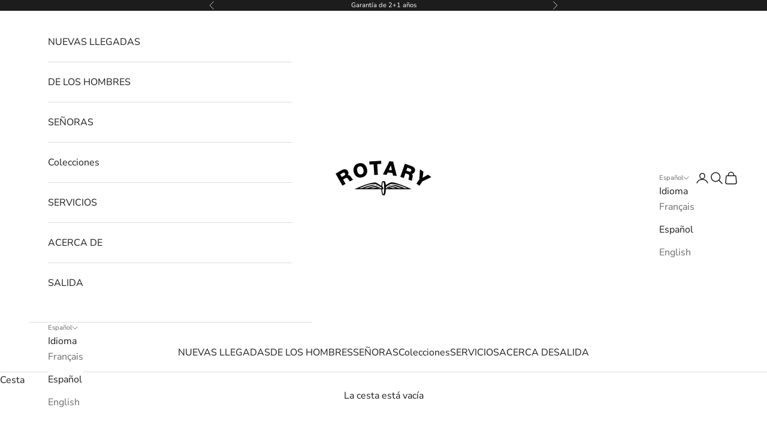

--- FILE ---
content_type: text/css;charset=utf-8
request_url: https://use.typekit.net/vag2bxz.css
body_size: 468
content:
/*
 * The Typekit service used to deliver this font or fonts for use on websites
 * is provided by Adobe and is subject to these Terms of Use
 * http://www.adobe.com/products/eulas/tou_typekit. For font license
 * information, see the list below.
 *
 * railroad-gothic-atf:
 *   - http://typekit.com/eulas/00000000000000007735c6c0
 * sloop-script-pro:
 *   - http://typekit.com/eulas/00000000000000007735b165
 *
 * © 2009-2026 Adobe Systems Incorporated. All Rights Reserved.
 */
/*{"last_published":"2024-12-20 15:15:55 UTC"}*/

@import url("https://p.typekit.net/p.css?s=1&k=vag2bxz&ht=tk&f=38087.45002&a=86673461&app=typekit&e=css");

@font-face {
font-family:"sloop-script-pro";
src:url("https://use.typekit.net/af/05c107/00000000000000007735b165/30/l?primer=7cdcb44be4a7db8877ffa5c0007b8dd865b3bbc383831fe2ea177f62257a9191&fvd=n4&v=3") format("woff2"),url("https://use.typekit.net/af/05c107/00000000000000007735b165/30/d?primer=7cdcb44be4a7db8877ffa5c0007b8dd865b3bbc383831fe2ea177f62257a9191&fvd=n4&v=3") format("woff"),url("https://use.typekit.net/af/05c107/00000000000000007735b165/30/a?primer=7cdcb44be4a7db8877ffa5c0007b8dd865b3bbc383831fe2ea177f62257a9191&fvd=n4&v=3") format("opentype");
font-display:auto;font-style:normal;font-weight:400;font-stretch:normal;
}

@font-face {
font-family:"railroad-gothic-atf";
src:url("https://use.typekit.net/af/34b81d/00000000000000007735c6c0/30/l?primer=7cdcb44be4a7db8877ffa5c0007b8dd865b3bbc383831fe2ea177f62257a9191&fvd=n8&v=3") format("woff2"),url("https://use.typekit.net/af/34b81d/00000000000000007735c6c0/30/d?primer=7cdcb44be4a7db8877ffa5c0007b8dd865b3bbc383831fe2ea177f62257a9191&fvd=n8&v=3") format("woff"),url("https://use.typekit.net/af/34b81d/00000000000000007735c6c0/30/a?primer=7cdcb44be4a7db8877ffa5c0007b8dd865b3bbc383831fe2ea177f62257a9191&fvd=n8&v=3") format("opentype");
font-display:auto;font-style:normal;font-weight:800;font-stretch:normal;
}

.tk-sloop-script-pro { font-family: "sloop-script-pro",sans-serif; }
.tk-railroad-gothic-atf { font-family: "railroad-gothic-atf",sans-serif; }


--- FILE ---
content_type: image/svg+xml
request_url: https://rotarywatches.com/cdn/shop/files/Asset_3.svg?v=1757593684&width=114
body_size: 2725
content:
<svg id="Layer_2" data-name="Layer 2" xmlns="http://www.w3.org/2000/svg" viewBox="0 0 113.5 40.93">
  <defs>
    <style>
      .cls-1 {
        fill: #fff;
      }
    </style>
  </defs>
  <g id="Layer_8" data-name="Layer 8">
    <path id="Logo" class="cls-1" d="M54.19,33.68h-31.24c.05-.41.4-.45.64-.56,1.02-.43,2.05-.83,3.07-1.25.99-.41,1.97-.85,2.96-1.25.85-.35,1.73-.66,2.59-.99.94-.36,1.87-.74,2.81-1.1.49-.18,1-.34,1.5-.5.97-.31,1.94-.64,2.93-.91.99-.28,1.99-.52,3-.73,1.01-.21,2.05-.31,3.05-.55,1.06-.25,1.98.08,2.92.48,1.12.47,2.14,1.1,3.13,1.8.78.56,1.59,1.09,2.4,1.62.09.06.2.08.33.12.03-.35.04-.65.07-.95.07-.71.09-1.44.24-2.13.17-.75.27-1.54.81-2.16.29-.32.63-.54,1.08-.52.45.03.91.06,1.36.14.62.1.91.58,1.04,1.11.2.77.32,1.54.46,2.32.08.39.12.79.19,1.23.12-.07.25-.15.38-.23.98-.59,1.92-1.22,2.93-1.76.98-.52,1.97-1.08,3.11-1.24.76-.1,1.52-.04,2.27.13.39.09.81.08,1.2.17.92.22,1.83.48,2.75.73.37.1.73.2,1.09.32,1.08.37,2.16.74,3.24,1.11.78.27,1.57.52,2.33.81.62.24,1.21.53,1.82.78.63.26,1.28.49,1.91.75.51.21,1,.44,1.51.65.6.25,1.2.5,1.8.75.62.26,1.24.51,1.85.78.5.22,1,.44,1.5.66.06.02.11.06.17.18-.29.06-.58.19-.88.19-9.51.01-19.03.01-28.54.01h-.5c-.01.14-.02.24-.02.34-.07,1.08-.08,2.16-.23,3.22-.14.92-.43,1.83-.66,2.74-.05.18-.14.36-.24.53-.14.23-.31.41-.64.37-.33-.03-.69-.05-1.01,0-.65.11-.98-.24-1.25-.73-.39-.7-.61-1.46-.72-2.24-.21-1.39-.36-2.79-.53-4.26M28.19,32.53s.02.06.03.09c1.02.04,2.03.06,3.01-.29.51-.18,1.05-.32,1.57-.5.81-.28,1.61-.58,2.41-.87.54-.19,1.08-.38,1.62-.57.77-.26,1.54-.53,2.32-.76.46-.14.95-.19,1.42-.3.92-.22,1.84-.45,2.77-.68.2-.05.41-.09.61-.1.73-.02,1.46-.02,2.19-.01.05,0,.1.04.15.08.05.05.13.11.13.17,0,.05-.08.14-.14.15-.69.19-1.38.38-2.08.56-.57.14-1.15.23-1.72.38-.8.21-1.59.44-2.38.67-.49.14-.98.28-1.47.45-.61.21-1.2.44-1.8.65-.49.18-.99.34-1.48.53-.25.1-.49.24-.75.38.86,0,1.7.07,2.51-.02.56-.06,1.1-.37,1.65-.53,1.15-.34,2.31-.66,3.46-.99.85-.24,1.69-.48,2.54-.69.84-.2,1.68-.38,2.53-.53.61-.11,1.23-.17,1.84-.23.15-.01.34.04.45.12.14.11.23.29.33.44-.15.09-.28.23-.44.27-.98.25-1.96.54-2.95.69-1.16.17-2.27.53-3.4.83-.25.06-.5.16-.75.26-.23.1-.44.24-.65.37.01.04.03.09.04.14.46-.02.92-.05,1.38-.05.98.03,1.91-.23,2.84-.49,1.08-.29,2.16-.6,3.24-.87.37-.1.76-.11,1.14-.14.53-.04,1.08-.1,1.62-.1.19,0,.43.09.45.37.02.28-.14.36-.37.41-.42.09-.83.19-1.24.3-.4.1-.79.21-1.19.32l.02.08h5.56s.03-.06.04-.09c-.75-.56-1.5-1.13-2.26-1.66-.54-.39-1.11-.74-1.67-1.09-.57-.36-1.14-.71-1.73-1.02-.42-.22-.88-.39-1.32-.56-.55-.2-1.09-.47-1.66-.52-1.39-.14-2.8-.18-4.19.11-1,.21-2.01.35-3.01.57-.68.16-1.33.39-1.99.61-.75.25-1.51.52-2.25.8-.76.29-1.51.59-2.27.89-.63.25-1.25.5-1.87.76-.44.18-.89.38-1.32.57-.5.22-.99.43-1.49.65M84.62,32.63s.01-.05.01-.08c-.08-.06-.16-.13-.24-.17-.87-.38-1.74-.77-2.61-1.12-1.03-.42-2.06-.82-3.1-1.19-1.1-.39-2.2-.78-3.31-1.11-1.04-.31-2.1-.57-3.16-.81-.99-.23-1.99-.48-3-.58-1.27-.13-2.57-.23-3.84.14-.63.18-1.29.37-1.86.68-.95.51-1.85,1.1-2.74,1.7-.77.51-1.22,1.22-1,2.2.05.22.11.36.4.35.9-.02,1.79,0,2.69-.01.08,0,.16-.02.24-.03-.25-.14-.5-.22-.75-.29-.44-.13-.88-.25-1.31-.39-.29-.09-.44-.5-.24-.66.14-.12.33-.27.5-.28.57-.01,1.15-.03,1.7.08.82.15,1.63.38,2.44.6.64.18,1.32.3,1.9.59,1.16.59,2.37.3,3.64.4-.08-.09-.1-.12-.12-.13-.84-.36-1.66-.72-2.51-1.05-.41-.16-.85-.25-1.29-.37-.66-.18-1.31-.39-1.98-.53-.74-.16-1.5-.24-2.25-.36-.05-.01-.14-.07-.15-.12-.02-.04.04-.15.08-.16.34-.13.69-.32,1.04-.34.75-.04,1.49-.07,2.23.17,1.03.33,2.1.56,3.14.88,1.15.35,2.29.73,3.42,1.11.38.12.75.28,1.13.37.69.16,1.31.56,2.06.48.42-.04.86.02,1.29.03.35.01.69,0,1.04,0,0-.03,0-.06.01-.09-1.06-.38-2.12-.76-3.18-1.12-.53-.18-1.08-.35-1.61-.52-.82-.27-1.64-.56-2.47-.81-.47-.15-.96-.24-1.43-.37-.65-.18-1.3-.37-1.94-.55-.46-.12-.93-.22-1.39-.32.28-.1.57-.16.86-.17,1.31-.03,2.62-.09,3.91.21.57.13,1.16.21,1.72.37.87.24,1.72.53,2.58.82.63.21,1.25.44,1.87.66.52.18,1.04.37,1.55.56.67.25,1.34.5,1.99.78.72.31,1.42.69,2.26.59.32-.04.65,0,.97,0h.82ZM56.42,39.76c.65-.28.69-.91.78-1.42.19-1.08.32-2.18.35-3.27.04-1.67,0-3.35-.04-5.02-.03-.97-.15-1.94-.19-2.91-.03-.57-.15-1.11-.42-1.61-.09-.17-.16-.39-.37-.33-.17.04-.35.17-.45.32-.44.68-.53,1.46-.62,2.23-.1.86-.08,1.74-.09,2.61,0,.14.09.29.18.41.47.58.93,1.14,1.03,1.93.09.67-.14,1.02-.84,1.02-.31,0-.38.11-.39.41-.04,1.43.11,2.83.46,4.22.13.51.23,1.02.61,1.42M90.53,23.78c-.57-.19-1.06-.35-1.54-.52-.56-.19-1.11-.4-1.67-.61-.22-.08-.44-.13-.64-.23-.08-.04-.18-.18-.17-.26.08-.55.17-1.1.29-1.65.08-.42.19-.82.3-1.23.16-.58.25-1.17.18-1.78-.09-.77-.52-1.27-1.19-1.55-.89-.37-1.83-.66-2.74-.98-.08-.03-.16-.1-.24-.12-.21-.06-.36-.06-.44.21-.34,1.03-.72,2.04-1.07,3.07-.19.54-.36,1.09-.53,1.63-.03.1-.05.2-.09.3-.11.28-.29.32-.56.21-.58-.23-1.18-.43-1.78-.63-.56-.19-1.13-.36-1.69-.56-.06-.02-.13-.17-.11-.23.19-.55.4-1.09.59-1.64.22-.62.44-1.23.65-1.84.28-.78.57-1.57.84-2.36.19-.56.36-1.13.56-1.69.35-1,.72-1.99,1.08-2.99.18-.52.33-1.06.52-1.59.28-.81.58-1.61.86-2.41.06-.19.08-.39.15-.57.04-.08.2-.18.26-.16,1.24.43,2.47.87,3.71,1.31.9.32,1.81.63,2.72.95,1.2.42,2.44.79,3.47,1.59.75.57,1.38,1.26,1.71,2.14.31.83.33,1.7.07,2.58-.36,1.24-1,2.23-2.13,2.9-.46.28-.95.41-1.46.48-.05.01-.1.03-.19.06.11.13.19.23.29.32.47.42.68.96.74,1.57.04.36.16.73.11,1.09-.07.59-.23,1.17-.36,1.76-.16.7-.36,1.4-.48,2.11-.07.42-.02.85-.02,1.35M83.88,11.67c.32.12.63.23.95.34.31.11.63.21.94.32.57.19,1.13.44,1.71.58.83.2,1.51.14,2.1-.97.15-.29.29-.67.25-.98-.11-.76-.56-1.29-1.32-1.55-.48-.16-.95-.38-1.43-.56-.56-.2-1.12-.38-1.69-.56-.24-.08-.36-.02-.44.26-.14.5-.36.98-.53,1.47-.18.55-.36,1.1-.53,1.64M0,15.27c.53-.31,1.04-.6,1.56-.9.57-.32,1.13-.64,1.69-.96.69-.38,1.37-.77,2.06-1.16.61-.35,1.2-.73,1.83-1.05.58-.3,1.18-.54,1.78-.79.68-.28,1.39-.29,2.11-.28.82,0,1.53.26,2.2.75.95.7,1.46,1.64,1.78,2.75.16.58.2,1.15.1,1.71-.08.43-.29.84-.45,1.25-.06.16-.15.3-.26.52.2,0,.33.01.46,0,1.12-.11,1.93.51,2.59,1.27.63.72,1.1,1.57,1.69,2.33.43.56.93,1.08,1.43,1.65-1.16.66-2.35,1.33-3.54,2.01-.76-.64-1.27-1.46-1.82-2.26-.41-.6-.82-1.19-1.46-1.58-.72-.43-1.44-.33-2.13.05-.67.37-1.32.76-1.99,1.13-.05.03-.1.04-.15.07-.66.45-.65.48-.19,1.26.54.9,1.05,1.82,1.58,2.72.26.46.54.92.81,1.39.03.05.04.13.07.21-.92.52-1.84,1.03-2.75,1.54-.25.14-.49.31-.74.42-.08.04-.28-.03-.32-.1-.44-.76-.85-1.53-1.28-2.3-.35-.61-.72-1.2-1.06-1.81-.33-.57-.64-1.16-.96-1.73-.41-.72-.82-1.44-1.22-2.16-.36-.65-.72-1.29-1.08-1.94-.56-.99-1.12-1.98-1.68-2.97-.19-.35-.41-.68-.64-1.07M9.63,14.02c-.28.07-.58.09-.82.22-.99.53-1.97,1.09-2.95,1.64-.48.28-.47.29-.19.74.47.79.95,1.58,1.38,2.4.14.28.29.26.48.15.93-.52,1.87-1.05,2.79-1.6.73-.43,1.22-1.01,1.02-1.96-.13-.64-.79-1.66-1.71-1.59M37.43,12.03c-.03.51,0,1.08-.12,1.62-.15.65-.4,1.29-.65,1.91-.35.82-.88,1.52-1.53,2.12-.73.68-1.57,1.2-2.51,1.56-.89.33-1.77.62-2.73.65-.27,0-.55.13-.82.1-1.44-.12-2.83-.4-4.02-1.3-.44-.34-.91-.65-1.27-1.07-.49-.55-.97-1.15-1.31-1.8-.41-.78-.71-1.63-.96-2.48-.42-1.42-.43-2.88-.16-4.33.12-.66.49-1.29.73-1.93.31-.82.88-1.45,1.5-2.04.58-.56,1.24-1.02,1.99-1.31.86-.33,1.77-.62,2.67-.83.51-.12,1.07-.12,1.59-.06.73.09,1.48.23,2.19.44,1,.3,1.87.86,2.58,1.63.55.59,1.1,1.21,1.5,1.9.39.69.63,1.49.89,2.26.18.52.29,1.08.37,1.63.07.42.05.86.08,1.34M25.36,10.82c.1.46.25,1.19.42,1.93.17.73.52,1.39.97,1.99.57.78,1.32,1.3,2.3,1.45.56.08,1.11,0,1.67-.17,1.51-.43,2.3-1.69,2.47-2.98.09-.7.06-1.4-.1-2.12-.23-1.02-.55-1.97-1.17-2.82-.75-1.02-1.73-1.56-3-1.57-.23,0-.47.08-.7.14-.65.15-1.23.42-1.7.89-.82.82-1.09,1.85-1.15,3.27M72.49,17.95c-.47-.05-.9-.1-1.33-.14-.46-.04-.92-.08-1.38-.12-.47-.05-.94-.11-1.4-.16-.3-.03-.32-.3-.37-.49-.14-.59-.24-1.19-.36-1.79-.05-.21-.11-.42-.18-.62-.03-.07-.12-.15-.19-.15-.58-.08-1.17-.16-1.76-.22-.84-.09-1.67-.17-2.52-.25-.4-.04-.79-.09-1.22-.14-.26.54-.55,1.11-.82,1.69-.11.24-.22.48-.31.72-.12.33-.37.38-.68.35-.92-.1-1.84-.18-2.75-.29-.34-.04-.68-.12-1.06-.2.05-.09.11-.19.16-.3.54-1.07,1.08-2.14,1.61-3.21.36-.73.69-1.48,1.05-2.21.4-.8.84-1.58,1.24-2.37.26-.52.5-1.05.75-1.58.43-.86.87-1.72,1.3-2.59.36-.73.71-1.47,1.08-2.21.16-.32.32-.65.51-.97.04-.08.17-.15.25-.14.38.03.75.11,1.12.15.82.09,1.63.18,2.45.25.41.03.57.16.67.54.23.91.47,1.82.7,2.73.25,1,.49,2,.74,2.99.23.91.46,1.82.7,2.73.28,1.06.57,2.12.85,3.18.19.75.35,1.5.54,2.24.19.74.41,1.47.61,2.21.03.1.02.21.03.35M66.73,11.22c-.01-.18,0-.3-.03-.41-.19-.9-.41-1.8-.59-2.71-.18-.87-.35-1.74-.51-2.62-.04-.01-.08-.02-.11-.03-.79,1.77-1.57,3.54-2.4,5.41,1.28.12,2.44.24,3.65.36M99.45,29.51c.49-.72.97-1.43,1.45-2.13.38-.57.83-1.11,1.15-1.72.46-.93,1.21-1.47,2.13-1.85.62-.26,1.22-.57,1.83-.86.51-.25,1.01-.51,1.52-.76.72-.35,1.44-.68,2.16-1.02.77-.36,1.53-.73,2.29-1.11.49-.24.96-.49,1.52-.77-.49-.3-.92-.56-1.33-.84-.83-.56-1.64-1.15-2.46-1.71-.1-.06-.3-.09-.4-.03-.46.24-.91.52-1.36.78-.56.33-1.12.66-1.69.98-.63.37-1.26.73-1.9,1.09-.4.23-.8.45-1.26.7.05-.37.09-.65.12-.93.03-.25.04-.51.08-.76.1-.6.24-1.19.32-1.79.12-.85.21-1.72.32-2.58.04-.32.13-.63.16-.95.01-.13-.05-.29-.14-.39-.12-.14-.3-.23-.46-.34-.54-.36-1.08-.72-1.62-1.08-.57-.38-1.14-.78-1.76-1.19-.03.18-.06.31-.07.45-.07.98-.15,1.96-.21,2.94-.08,1.22-.14,2.43-.22,3.64-.08,1.16-.16,2.31-.24,3.46-.02.35-.01.7-.05,1.05-.02.16-.09.32-.17.46-.22.36-.46.7-.7,1.05-.36.55-.72,1.1-1.09,1.65-.48.73-.97,1.45-1.46,2.18,1.19.8,2.34,1.58,3.52,2.37M49.35,3.98c1.09-.09,2.11-.17,3.14-.25.46-.03.93-.06,1.39-.06.23,0,.31-.09.29-.31-.05-.49-.1-.99-.14-1.48-.04-.51-.07-1.02-.06-1.53,0-.3-.11-.36-.37-.33-.82.08-1.63.15-2.45.21-1.06.08-2.13.14-3.19.2-1.68.1-3.35.21-5.03.29-.79.04-1.58.05-2.37.08-.52.02-.62.14-.58.64.08.92.14,1.85.21,2.77.01.12.05.24.07.31,1.64-.1,3.22-.19,4.76-.29.07.55.16,1.03.18,1.51.11,1.64.2,3.28.29,4.93.08,1.4.15,2.8.22,4.2.02.5.04.99.06,1.5.02.42.13.53.54.52.42-.02.84-.04,1.25-.07.76-.04,1.52-.09,2.28-.15.08,0,.15-.05.28-.09-.07-.75-.16-1.5-.21-2.24-.1-1.52-.17-3.05-.26-4.58-.07-1.16-.16-2.31-.23-3.46-.03-.51-.05-1.02-.07-1.53,0-.25,0-.51,0-.76"></path>
  </g>
</svg>

--- FILE ---
content_type: application/javascript
request_url: https://ecommplugins-trustboxsettings.trustpilot.com/rotarywatches.myshopify.com.js?settings=1747833860521&shop=rotarywatches.myshopify.com
body_size: 1521
content:
const trustpilot_trustbox_settings = {"trustboxes":[{"enabled":"enabled","snippet":"[base64]","customizations":"[base64]","defaults":"[base64]","page":"landing","position":"after","corner":"top: #{Y}px; left: #{X}px;","paddingx":"0","paddingy":"0","zindex":"1000","clear":"both","xpaths":"[base64]","sku":"","widgetName":"Micro Review Count","repeatable":false,"uuid":"02beef7e-c3bb-6ab3-9082-ce66b3bc1707","error":null,"width":"100%","height":"24px","locale":"en-US","theme":"light"}]};
dispatchEvent(new CustomEvent('trustpilotTrustboxSettingsLoaded'));